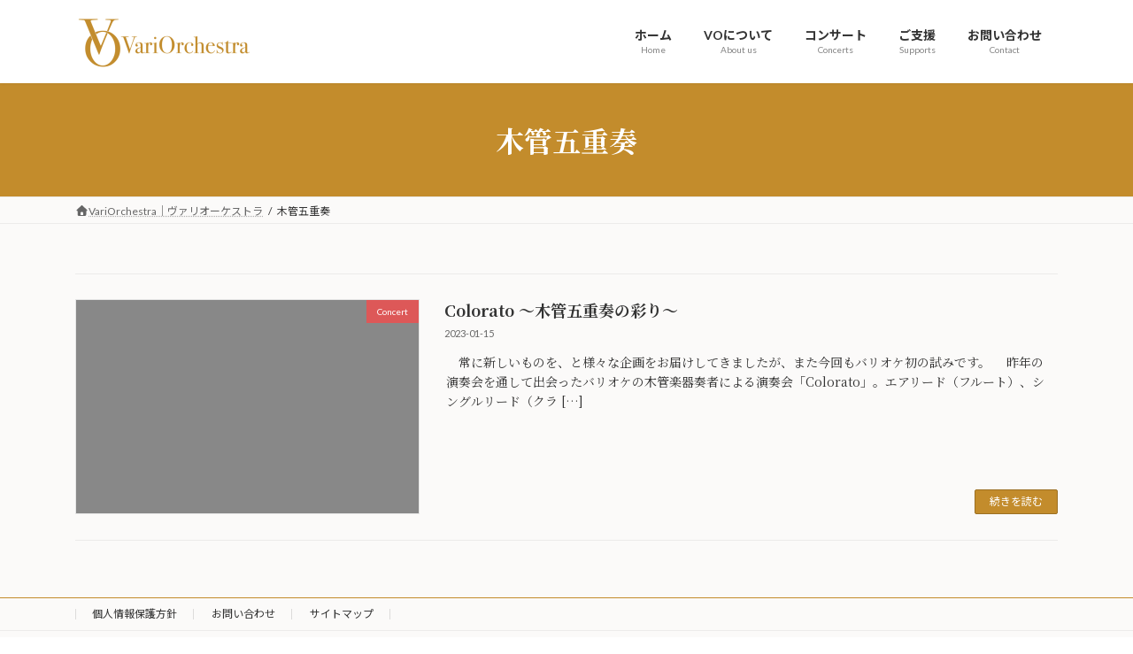

--- FILE ---
content_type: text/html; charset=UTF-8
request_url: https://variorchestra.com/archives/tag/%E6%9C%A8%E7%AE%A1%E4%BA%94%E9%87%8D%E5%A5%8F
body_size: 16036
content:
<!DOCTYPE html>
<html dir="ltr" lang="ja" prefix="og: https://ogp.me/ns#">
<head>
<meta charset="utf-8">
<meta http-equiv="X-UA-Compatible" content="IE=edge">
<meta name="viewport" content="width=device-width, initial-scale=1">
<!-- Google tag (gtag.js) --><script async src="https://www.googletagmanager.com/gtag/js?id=G-Z63E6PC47F"></script><script>window.dataLayer = window.dataLayer || [];function gtag(){dataLayer.push(arguments);}gtag('js', new Date());gtag('config', 'G-Z63E6PC47F');</script>
<title>木管五重奏 - VariOrchestra｜ヴァリオーケストラ</title>

		<!-- All in One SEO 4.9.3 - aioseo.com -->
	<meta name="robots" content="max-image-preview:large" />
	<link rel="canonical" href="https://variorchestra.com/archives/tag/%e6%9c%a8%e7%ae%a1%e4%ba%94%e9%87%8d%e5%a5%8f" />
	<meta name="generator" content="All in One SEO (AIOSEO) 4.9.3" />

		<script async src="https://pagead2.googlesyndication.com/pagead/js/adsbygoogle.js?client=ca-pub-2806555762631666"
     crossorigin="anonymous"></script>
		<script type="application/ld+json" class="aioseo-schema">
			{"@context":"https:\/\/schema.org","@graph":[{"@type":"BreadcrumbList","@id":"https:\/\/variorchestra.com\/archives\/tag\/%E6%9C%A8%E7%AE%A1%E4%BA%94%E9%87%8D%E5%A5%8F#breadcrumblist","itemListElement":[{"@type":"ListItem","@id":"https:\/\/variorchestra.com#listItem","position":1,"name":"\u5bb6","item":"https:\/\/variorchestra.com","nextItem":{"@type":"ListItem","@id":"https:\/\/variorchestra.com\/archives\/tag\/%e6%9c%a8%e7%ae%a1%e4%ba%94%e9%87%8d%e5%a5%8f#listItem","name":"\u6728\u7ba1\u4e94\u91cd\u594f"}},{"@type":"ListItem","@id":"https:\/\/variorchestra.com\/archives\/tag\/%e6%9c%a8%e7%ae%a1%e4%ba%94%e9%87%8d%e5%a5%8f#listItem","position":2,"name":"\u6728\u7ba1\u4e94\u91cd\u594f","previousItem":{"@type":"ListItem","@id":"https:\/\/variorchestra.com#listItem","name":"\u5bb6"}}]},{"@type":"CollectionPage","@id":"https:\/\/variorchestra.com\/archives\/tag\/%E6%9C%A8%E7%AE%A1%E4%BA%94%E9%87%8D%E5%A5%8F#collectionpage","url":"https:\/\/variorchestra.com\/archives\/tag\/%E6%9C%A8%E7%AE%A1%E4%BA%94%E9%87%8D%E5%A5%8F","name":"\u6728\u7ba1\u4e94\u91cd\u594f - VariOrchestra\uff5c\u30f4\u30a1\u30ea\u30aa\u30fc\u30b1\u30b9\u30c8\u30e9","inLanguage":"ja","isPartOf":{"@id":"https:\/\/variorchestra.com\/#website"},"breadcrumb":{"@id":"https:\/\/variorchestra.com\/archives\/tag\/%E6%9C%A8%E7%AE%A1%E4%BA%94%E9%87%8D%E5%A5%8F#breadcrumblist"}},{"@type":"Organization","@id":"https:\/\/variorchestra.com\/#organization","name":"VariOrchestra","url":"https:\/\/variorchestra.com\/","telephone":"+819061715203","logo":{"@type":"ImageObject","url":"https:\/\/variorchestra.com\/wp-content\/uploads\/2023\/09\/cropped-5391fb80c4f6968503e86d3b8960d918.jpg","@id":"https:\/\/variorchestra.com\/archives\/tag\/%E6%9C%A8%E7%AE%A1%E4%BA%94%E9%87%8D%E5%A5%8F\/#organizationLogo","width":512,"height":512},"image":{"@id":"https:\/\/variorchestra.com\/archives\/tag\/%E6%9C%A8%E7%AE%A1%E4%BA%94%E9%87%8D%E5%A5%8F\/#organizationLogo"},"sameAs":["https:\/\/www.facebook.com\/VariOrchestra\/","https:\/\/twitter.com\/VariOrchestra","https:\/\/www.instagram.com\/variorchestra\/","https:\/\/www.youtube.com\/@variorchestra5619"]},{"@type":"WebSite","@id":"https:\/\/variorchestra.com\/#website","url":"https:\/\/variorchestra.com\/","name":"VariOrchestra\/\u30d0\u30ea\u30aa\u30b1 \u516c\u5f0f\u30b5\u30a4\u30c8","inLanguage":"ja","publisher":{"@id":"https:\/\/variorchestra.com\/#organization"}}]}
		</script>
		<!-- All in One SEO -->

<link rel='dns-prefetch' href='//webfonts.xserver.jp' />
<link rel="alternate" type="application/rss+xml" title="VariOrchestra｜ヴァリオーケストラ &raquo; フィード" href="https://variorchestra.com/feed" />
<link rel="alternate" type="application/rss+xml" title="VariOrchestra｜ヴァリオーケストラ &raquo; コメントフィード" href="https://variorchestra.com/comments/feed" />
<link rel="alternate" type="application/rss+xml" title="VariOrchestra｜ヴァリオーケストラ &raquo; 木管五重奏 タグのフィード" href="https://variorchestra.com/archives/tag/%e6%9c%a8%e7%ae%a1%e4%ba%94%e9%87%8d%e5%a5%8f/feed" />
<meta name="description" content="木管五重奏 について VariOrchestra｜ヴァリオーケストラ " />		<!-- This site uses the Google Analytics by MonsterInsights plugin v9.11.1 - Using Analytics tracking - https://www.monsterinsights.com/ -->
							<script src="//www.googletagmanager.com/gtag/js?id=G-5HRZH61XB4"  data-cfasync="false" data-wpfc-render="false" type="text/javascript" async></script>
			<script data-cfasync="false" data-wpfc-render="false" type="text/javascript">
				var mi_version = '9.11.1';
				var mi_track_user = true;
				var mi_no_track_reason = '';
								var MonsterInsightsDefaultLocations = {"page_location":"https:\/\/variorchestra.com\/archives\/tag\/%E6%9C%A8%E7%AE%A1%E4%BA%94%E9%87%8D%E5%A5%8F\/"};
								if ( typeof MonsterInsightsPrivacyGuardFilter === 'function' ) {
					var MonsterInsightsLocations = (typeof MonsterInsightsExcludeQuery === 'object') ? MonsterInsightsPrivacyGuardFilter( MonsterInsightsExcludeQuery ) : MonsterInsightsPrivacyGuardFilter( MonsterInsightsDefaultLocations );
				} else {
					var MonsterInsightsLocations = (typeof MonsterInsightsExcludeQuery === 'object') ? MonsterInsightsExcludeQuery : MonsterInsightsDefaultLocations;
				}

								var disableStrs = [
										'ga-disable-G-5HRZH61XB4',
									];

				/* Function to detect opted out users */
				function __gtagTrackerIsOptedOut() {
					for (var index = 0; index < disableStrs.length; index++) {
						if (document.cookie.indexOf(disableStrs[index] + '=true') > -1) {
							return true;
						}
					}

					return false;
				}

				/* Disable tracking if the opt-out cookie exists. */
				if (__gtagTrackerIsOptedOut()) {
					for (var index = 0; index < disableStrs.length; index++) {
						window[disableStrs[index]] = true;
					}
				}

				/* Opt-out function */
				function __gtagTrackerOptout() {
					for (var index = 0; index < disableStrs.length; index++) {
						document.cookie = disableStrs[index] + '=true; expires=Thu, 31 Dec 2099 23:59:59 UTC; path=/';
						window[disableStrs[index]] = true;
					}
				}

				if ('undefined' === typeof gaOptout) {
					function gaOptout() {
						__gtagTrackerOptout();
					}
				}
								window.dataLayer = window.dataLayer || [];

				window.MonsterInsightsDualTracker = {
					helpers: {},
					trackers: {},
				};
				if (mi_track_user) {
					function __gtagDataLayer() {
						dataLayer.push(arguments);
					}

					function __gtagTracker(type, name, parameters) {
						if (!parameters) {
							parameters = {};
						}

						if (parameters.send_to) {
							__gtagDataLayer.apply(null, arguments);
							return;
						}

						if (type === 'event') {
														parameters.send_to = monsterinsights_frontend.v4_id;
							var hookName = name;
							if (typeof parameters['event_category'] !== 'undefined') {
								hookName = parameters['event_category'] + ':' + name;
							}

							if (typeof MonsterInsightsDualTracker.trackers[hookName] !== 'undefined') {
								MonsterInsightsDualTracker.trackers[hookName](parameters);
							} else {
								__gtagDataLayer('event', name, parameters);
							}
							
						} else {
							__gtagDataLayer.apply(null, arguments);
						}
					}

					__gtagTracker('js', new Date());
					__gtagTracker('set', {
						'developer_id.dZGIzZG': true,
											});
					if ( MonsterInsightsLocations.page_location ) {
						__gtagTracker('set', MonsterInsightsLocations);
					}
										__gtagTracker('config', 'G-5HRZH61XB4', {"forceSSL":"true","link_attribution":"true"} );
										window.gtag = __gtagTracker;										(function () {
						/* https://developers.google.com/analytics/devguides/collection/analyticsjs/ */
						/* ga and __gaTracker compatibility shim. */
						var noopfn = function () {
							return null;
						};
						var newtracker = function () {
							return new Tracker();
						};
						var Tracker = function () {
							return null;
						};
						var p = Tracker.prototype;
						p.get = noopfn;
						p.set = noopfn;
						p.send = function () {
							var args = Array.prototype.slice.call(arguments);
							args.unshift('send');
							__gaTracker.apply(null, args);
						};
						var __gaTracker = function () {
							var len = arguments.length;
							if (len === 0) {
								return;
							}
							var f = arguments[len - 1];
							if (typeof f !== 'object' || f === null || typeof f.hitCallback !== 'function') {
								if ('send' === arguments[0]) {
									var hitConverted, hitObject = false, action;
									if ('event' === arguments[1]) {
										if ('undefined' !== typeof arguments[3]) {
											hitObject = {
												'eventAction': arguments[3],
												'eventCategory': arguments[2],
												'eventLabel': arguments[4],
												'value': arguments[5] ? arguments[5] : 1,
											}
										}
									}
									if ('pageview' === arguments[1]) {
										if ('undefined' !== typeof arguments[2]) {
											hitObject = {
												'eventAction': 'page_view',
												'page_path': arguments[2],
											}
										}
									}
									if (typeof arguments[2] === 'object') {
										hitObject = arguments[2];
									}
									if (typeof arguments[5] === 'object') {
										Object.assign(hitObject, arguments[5]);
									}
									if ('undefined' !== typeof arguments[1].hitType) {
										hitObject = arguments[1];
										if ('pageview' === hitObject.hitType) {
											hitObject.eventAction = 'page_view';
										}
									}
									if (hitObject) {
										action = 'timing' === arguments[1].hitType ? 'timing_complete' : hitObject.eventAction;
										hitConverted = mapArgs(hitObject);
										__gtagTracker('event', action, hitConverted);
									}
								}
								return;
							}

							function mapArgs(args) {
								var arg, hit = {};
								var gaMap = {
									'eventCategory': 'event_category',
									'eventAction': 'event_action',
									'eventLabel': 'event_label',
									'eventValue': 'event_value',
									'nonInteraction': 'non_interaction',
									'timingCategory': 'event_category',
									'timingVar': 'name',
									'timingValue': 'value',
									'timingLabel': 'event_label',
									'page': 'page_path',
									'location': 'page_location',
									'title': 'page_title',
									'referrer' : 'page_referrer',
								};
								for (arg in args) {
																		if (!(!args.hasOwnProperty(arg) || !gaMap.hasOwnProperty(arg))) {
										hit[gaMap[arg]] = args[arg];
									} else {
										hit[arg] = args[arg];
									}
								}
								return hit;
							}

							try {
								f.hitCallback();
							} catch (ex) {
							}
						};
						__gaTracker.create = newtracker;
						__gaTracker.getByName = newtracker;
						__gaTracker.getAll = function () {
							return [];
						};
						__gaTracker.remove = noopfn;
						__gaTracker.loaded = true;
						window['__gaTracker'] = __gaTracker;
					})();
									} else {
										console.log("");
					(function () {
						function __gtagTracker() {
							return null;
						}

						window['__gtagTracker'] = __gtagTracker;
						window['gtag'] = __gtagTracker;
					})();
									}
			</script>
							<!-- / Google Analytics by MonsterInsights -->
		<style id='wp-img-auto-sizes-contain-inline-css' type='text/css'>
img:is([sizes=auto i],[sizes^="auto," i]){contain-intrinsic-size:3000px 1500px}
/*# sourceURL=wp-img-auto-sizes-contain-inline-css */
</style>
<link rel='preload' id='vkExUnit_common_style-css-preload' href='https://variorchestra.com/wp-content/plugins/vk-all-in-one-expansion-unit/assets/css/vkExUnit_style.css?ver=9.113.0.1' as='style' onload="this.onload=null;this.rel='stylesheet'"/>
<link rel='stylesheet' id='vkExUnit_common_style-css' href='https://variorchestra.com/wp-content/plugins/vk-all-in-one-expansion-unit/assets/css/vkExUnit_style.css?ver=9.113.0.1' media='print' onload="this.media='all'; this.onload=null;">
<style id='vkExUnit_common_style-inline-css' type='text/css'>
.grecaptcha-badge{bottom: 85px !important;}
:root {--ver_page_top_button_url:url(https://variorchestra.com/wp-content/plugins/vk-all-in-one-expansion-unit/assets/images/to-top-btn-icon.svg);}@font-face {font-weight: normal;font-style: normal;font-family: "vk_sns";src: url("https://variorchestra.com/wp-content/plugins/vk-all-in-one-expansion-unit/inc/sns/icons/fonts/vk_sns.eot?-bq20cj");src: url("https://variorchestra.com/wp-content/plugins/vk-all-in-one-expansion-unit/inc/sns/icons/fonts/vk_sns.eot?#iefix-bq20cj") format("embedded-opentype"),url("https://variorchestra.com/wp-content/plugins/vk-all-in-one-expansion-unit/inc/sns/icons/fonts/vk_sns.woff?-bq20cj") format("woff"),url("https://variorchestra.com/wp-content/plugins/vk-all-in-one-expansion-unit/inc/sns/icons/fonts/vk_sns.ttf?-bq20cj") format("truetype"),url("https://variorchestra.com/wp-content/plugins/vk-all-in-one-expansion-unit/inc/sns/icons/fonts/vk_sns.svg?-bq20cj#vk_sns") format("svg");}
.veu_promotion-alert__content--text {border: 1px solid rgba(0,0,0,0.125);padding: 0.5em 1em;border-radius: var(--vk-size-radius);margin-bottom: var(--vk-margin-block-bottom);font-size: 0.875rem;}/* Alert Content部分に段落タグを入れた場合に最後の段落の余白を0にする */.veu_promotion-alert__content--text p:last-of-type{margin-bottom:0;margin-top: 0;}
/*# sourceURL=vkExUnit_common_style-inline-css */
</style>
<style id='wp-block-library-inline-css' type='text/css'>
:root{--wp-block-synced-color:#7a00df;--wp-block-synced-color--rgb:122,0,223;--wp-bound-block-color:var(--wp-block-synced-color);--wp-editor-canvas-background:#ddd;--wp-admin-theme-color:#007cba;--wp-admin-theme-color--rgb:0,124,186;--wp-admin-theme-color-darker-10:#006ba1;--wp-admin-theme-color-darker-10--rgb:0,107,160.5;--wp-admin-theme-color-darker-20:#005a87;--wp-admin-theme-color-darker-20--rgb:0,90,135;--wp-admin-border-width-focus:2px}@media (min-resolution:192dpi){:root{--wp-admin-border-width-focus:1.5px}}.wp-element-button{cursor:pointer}:root .has-very-light-gray-background-color{background-color:#eee}:root .has-very-dark-gray-background-color{background-color:#313131}:root .has-very-light-gray-color{color:#eee}:root .has-very-dark-gray-color{color:#313131}:root .has-vivid-green-cyan-to-vivid-cyan-blue-gradient-background{background:linear-gradient(135deg,#00d084,#0693e3)}:root .has-purple-crush-gradient-background{background:linear-gradient(135deg,#34e2e4,#4721fb 50%,#ab1dfe)}:root .has-hazy-dawn-gradient-background{background:linear-gradient(135deg,#faaca8,#dad0ec)}:root .has-subdued-olive-gradient-background{background:linear-gradient(135deg,#fafae1,#67a671)}:root .has-atomic-cream-gradient-background{background:linear-gradient(135deg,#fdd79a,#004a59)}:root .has-nightshade-gradient-background{background:linear-gradient(135deg,#330968,#31cdcf)}:root .has-midnight-gradient-background{background:linear-gradient(135deg,#020381,#2874fc)}:root{--wp--preset--font-size--normal:16px;--wp--preset--font-size--huge:42px}.has-regular-font-size{font-size:1em}.has-larger-font-size{font-size:2.625em}.has-normal-font-size{font-size:var(--wp--preset--font-size--normal)}.has-huge-font-size{font-size:var(--wp--preset--font-size--huge)}.has-text-align-center{text-align:center}.has-text-align-left{text-align:left}.has-text-align-right{text-align:right}.has-fit-text{white-space:nowrap!important}#end-resizable-editor-section{display:none}.aligncenter{clear:both}.items-justified-left{justify-content:flex-start}.items-justified-center{justify-content:center}.items-justified-right{justify-content:flex-end}.items-justified-space-between{justify-content:space-between}.screen-reader-text{border:0;clip-path:inset(50%);height:1px;margin:-1px;overflow:hidden;padding:0;position:absolute;width:1px;word-wrap:normal!important}.screen-reader-text:focus{background-color:#ddd;clip-path:none;color:#444;display:block;font-size:1em;height:auto;left:5px;line-height:normal;padding:15px 23px 14px;text-decoration:none;top:5px;width:auto;z-index:100000}html :where(.has-border-color){border-style:solid}html :where([style*=border-top-color]){border-top-style:solid}html :where([style*=border-right-color]){border-right-style:solid}html :where([style*=border-bottom-color]){border-bottom-style:solid}html :where([style*=border-left-color]){border-left-style:solid}html :where([style*=border-width]){border-style:solid}html :where([style*=border-top-width]){border-top-style:solid}html :where([style*=border-right-width]){border-right-style:solid}html :where([style*=border-bottom-width]){border-bottom-style:solid}html :where([style*=border-left-width]){border-left-style:solid}html :where(img[class*=wp-image-]){height:auto;max-width:100%}:where(figure){margin:0 0 1em}html :where(.is-position-sticky){--wp-admin--admin-bar--position-offset:var(--wp-admin--admin-bar--height,0px)}@media screen and (max-width:600px){html :where(.is-position-sticky){--wp-admin--admin-bar--position-offset:0px}}
.vk-cols--reverse{flex-direction:row-reverse}.vk-cols--hasbtn{margin-bottom:0}.vk-cols--hasbtn>.row>.vk_gridColumn_item,.vk-cols--hasbtn>.wp-block-column{position:relative;padding-bottom:3em}.vk-cols--hasbtn>.row>.vk_gridColumn_item>.wp-block-buttons,.vk-cols--hasbtn>.row>.vk_gridColumn_item>.vk_button,.vk-cols--hasbtn>.wp-block-column>.wp-block-buttons,.vk-cols--hasbtn>.wp-block-column>.vk_button{position:absolute;bottom:0;width:100%}.vk-cols--fit.wp-block-columns{gap:0}.vk-cols--fit.wp-block-columns,.vk-cols--fit.wp-block-columns:not(.is-not-stacked-on-mobile){margin-top:0;margin-bottom:0;justify-content:space-between}.vk-cols--fit.wp-block-columns>.wp-block-column *:last-child,.vk-cols--fit.wp-block-columns:not(.is-not-stacked-on-mobile)>.wp-block-column *:last-child{margin-bottom:0}.vk-cols--fit.wp-block-columns>.wp-block-column>.wp-block-cover,.vk-cols--fit.wp-block-columns:not(.is-not-stacked-on-mobile)>.wp-block-column>.wp-block-cover{margin-top:0}.vk-cols--fit.wp-block-columns.has-background,.vk-cols--fit.wp-block-columns:not(.is-not-stacked-on-mobile).has-background{padding:0}@media(max-width: 599px){.vk-cols--fit.wp-block-columns:not(.has-background)>.wp-block-column:not(.has-background),.vk-cols--fit.wp-block-columns:not(.is-not-stacked-on-mobile):not(.has-background)>.wp-block-column:not(.has-background){padding-left:0 !important;padding-right:0 !important}}@media(min-width: 782px){.vk-cols--fit.wp-block-columns .block-editor-block-list__block.wp-block-column:not(:first-child),.vk-cols--fit.wp-block-columns>.wp-block-column:not(:first-child),.vk-cols--fit.wp-block-columns:not(.is-not-stacked-on-mobile) .block-editor-block-list__block.wp-block-column:not(:first-child),.vk-cols--fit.wp-block-columns:not(.is-not-stacked-on-mobile)>.wp-block-column:not(:first-child){margin-left:0}}@media(min-width: 600px)and (max-width: 781px){.vk-cols--fit.wp-block-columns .wp-block-column:nth-child(2n),.vk-cols--fit.wp-block-columns:not(.is-not-stacked-on-mobile) .wp-block-column:nth-child(2n){margin-left:0}.vk-cols--fit.wp-block-columns .wp-block-column:not(:only-child),.vk-cols--fit.wp-block-columns:not(.is-not-stacked-on-mobile) .wp-block-column:not(:only-child){flex-basis:50% !important}}.vk-cols--fit--gap1.wp-block-columns{gap:1px}@media(min-width: 600px)and (max-width: 781px){.vk-cols--fit--gap1.wp-block-columns .wp-block-column:not(:only-child){flex-basis:calc(50% - 1px) !important}}.vk-cols--fit.vk-cols--grid>.block-editor-block-list__block,.vk-cols--fit.vk-cols--grid>.wp-block-column,.vk-cols--fit.vk-cols--grid:not(.is-not-stacked-on-mobile)>.block-editor-block-list__block,.vk-cols--fit.vk-cols--grid:not(.is-not-stacked-on-mobile)>.wp-block-column{flex-basis:50%;box-sizing:border-box}@media(max-width: 599px){.vk-cols--fit.vk-cols--grid.vk-cols--grid--alignfull>.wp-block-column:nth-child(2)>.wp-block-cover,.vk-cols--fit.vk-cols--grid.vk-cols--grid--alignfull>.wp-block-column:nth-child(2)>.vk_outer,.vk-cols--fit.vk-cols--grid:not(.is-not-stacked-on-mobile).vk-cols--grid--alignfull>.wp-block-column:nth-child(2)>.wp-block-cover,.vk-cols--fit.vk-cols--grid:not(.is-not-stacked-on-mobile).vk-cols--grid--alignfull>.wp-block-column:nth-child(2)>.vk_outer{width:100vw;margin-right:calc((100% - 100vw)/2);margin-left:calc((100% - 100vw)/2)}}@media(min-width: 600px){.vk-cols--fit.vk-cols--grid.vk-cols--grid--alignfull>.wp-block-column:nth-child(2)>.wp-block-cover,.vk-cols--fit.vk-cols--grid.vk-cols--grid--alignfull>.wp-block-column:nth-child(2)>.vk_outer,.vk-cols--fit.vk-cols--grid:not(.is-not-stacked-on-mobile).vk-cols--grid--alignfull>.wp-block-column:nth-child(2)>.wp-block-cover,.vk-cols--fit.vk-cols--grid:not(.is-not-stacked-on-mobile).vk-cols--grid--alignfull>.wp-block-column:nth-child(2)>.vk_outer{margin-right:calc(100% - 50vw);width:50vw}}@media(min-width: 600px){.vk-cols--fit.vk-cols--grid.vk-cols--grid--alignfull.vk-cols--reverse>.wp-block-column,.vk-cols--fit.vk-cols--grid:not(.is-not-stacked-on-mobile).vk-cols--grid--alignfull.vk-cols--reverse>.wp-block-column{margin-left:0;margin-right:0}.vk-cols--fit.vk-cols--grid.vk-cols--grid--alignfull.vk-cols--reverse>.wp-block-column:nth-child(2)>.wp-block-cover,.vk-cols--fit.vk-cols--grid.vk-cols--grid--alignfull.vk-cols--reverse>.wp-block-column:nth-child(2)>.vk_outer,.vk-cols--fit.vk-cols--grid:not(.is-not-stacked-on-mobile).vk-cols--grid--alignfull.vk-cols--reverse>.wp-block-column:nth-child(2)>.wp-block-cover,.vk-cols--fit.vk-cols--grid:not(.is-not-stacked-on-mobile).vk-cols--grid--alignfull.vk-cols--reverse>.wp-block-column:nth-child(2)>.vk_outer{margin-left:calc(100% - 50vw)}}.vk-cols--menu h2,.vk-cols--menu h3,.vk-cols--menu h4,.vk-cols--menu h5{margin-bottom:.2em;text-shadow:#000 0 0 10px}.vk-cols--menu h2:first-child,.vk-cols--menu h3:first-child,.vk-cols--menu h4:first-child,.vk-cols--menu h5:first-child{margin-top:0}.vk-cols--menu p{margin-bottom:1rem;text-shadow:#000 0 0 10px}.vk-cols--menu .wp-block-cover__inner-container:last-child{margin-bottom:0}.vk-cols--fitbnrs .wp-block-column .wp-block-cover:hover img{filter:unset}.vk-cols--fitbnrs .wp-block-column .wp-block-cover:hover{background-color:unset}.vk-cols--fitbnrs .wp-block-column .wp-block-cover:hover .wp-block-cover__image-background{filter:unset !important}.vk-cols--fitbnrs .wp-block-cover .wp-block-cover__inner-container{position:absolute;height:100%;width:100%}.vk-cols--fitbnrs .vk_button{height:100%;margin:0}.vk-cols--fitbnrs .vk_button .vk_button_btn,.vk-cols--fitbnrs .vk_button .btn{height:100%;width:100%;border:none;box-shadow:none;background-color:unset !important;transition:unset}.vk-cols--fitbnrs .vk_button .vk_button_btn:hover,.vk-cols--fitbnrs .vk_button .btn:hover{transition:unset}.vk-cols--fitbnrs .vk_button .vk_button_btn:after,.vk-cols--fitbnrs .vk_button .btn:after{border:none}.vk-cols--fitbnrs .vk_button .vk_button_link_txt{width:100%;position:absolute;top:50%;left:50%;transform:translateY(-50%) translateX(-50%);font-size:2rem;text-shadow:#000 0 0 10px}.vk-cols--fitbnrs .vk_button .vk_button_link_subCaption{width:100%;position:absolute;top:calc(50% + 2.2em);left:50%;transform:translateY(-50%) translateX(-50%);text-shadow:#000 0 0 10px}@media(min-width: 992px){.vk-cols--media.wp-block-columns{gap:3rem}}.vk-fit-map figure{margin-bottom:0}.vk-fit-map iframe{position:relative;margin-bottom:0;display:block;max-height:400px;width:100vw}.vk-fit-map:is(.alignfull,.alignwide) div{max-width:100%}.vk-table--th--width25 :where(tr>*:first-child){width:25%}.vk-table--th--width30 :where(tr>*:first-child){width:30%}.vk-table--th--width35 :where(tr>*:first-child){width:35%}.vk-table--th--width40 :where(tr>*:first-child){width:40%}.vk-table--th--bg-bright :where(tr>*:first-child){background-color:var(--wp--preset--color--bg-secondary, rgba(0, 0, 0, 0.05))}@media(max-width: 599px){.vk-table--mobile-block :is(th,td){width:100%;display:block}.vk-table--mobile-block.wp-block-table table :is(th,td){border-top:none}}.vk-table--width--th25 :where(tr>*:first-child){width:25%}.vk-table--width--th30 :where(tr>*:first-child){width:30%}.vk-table--width--th35 :where(tr>*:first-child){width:35%}.vk-table--width--th40 :where(tr>*:first-child){width:40%}.no-margin{margin:0}@media(max-width: 599px){.wp-block-image.vk-aligncenter--mobile>.alignright{float:none;margin-left:auto;margin-right:auto}.vk-no-padding-horizontal--mobile{padding-left:0 !important;padding-right:0 !important}}
/* VK Color Palettes */:root{ --wp--preset--color--vk-color-primary:#c38c2c}/* --vk-color-primary is deprecated. */:root{ --vk-color-primary: var(--wp--preset--color--vk-color-primary);}:root{ --wp--preset--color--vk-color-primary-dark:#9c7023}/* --vk-color-primary-dark is deprecated. */:root{ --vk-color-primary-dark: var(--wp--preset--color--vk-color-primary-dark);}:root{ --wp--preset--color--vk-color-primary-vivid:#d79a30}/* --vk-color-primary-vivid is deprecated. */:root{ --vk-color-primary-vivid: var(--wp--preset--color--vk-color-primary-vivid);}

/*# sourceURL=wp-block-library-inline-css */
</style><style id='wp-block-paragraph-inline-css' type='text/css'>
.is-small-text{font-size:.875em}.is-regular-text{font-size:1em}.is-large-text{font-size:2.25em}.is-larger-text{font-size:3em}.has-drop-cap:not(:focus):first-letter{float:left;font-size:8.4em;font-style:normal;font-weight:100;line-height:.68;margin:.05em .1em 0 0;text-transform:uppercase}body.rtl .has-drop-cap:not(:focus):first-letter{float:none;margin-left:.1em}p.has-drop-cap.has-background{overflow:hidden}:root :where(p.has-background){padding:1.25em 2.375em}:where(p.has-text-color:not(.has-link-color)) a{color:inherit}p.has-text-align-left[style*="writing-mode:vertical-lr"],p.has-text-align-right[style*="writing-mode:vertical-rl"]{rotate:180deg}
/*# sourceURL=https://variorchestra.com/wp-includes/blocks/paragraph/style.min.css */
</style>
<style id='global-styles-inline-css' type='text/css'>
:root{--wp--preset--aspect-ratio--square: 1;--wp--preset--aspect-ratio--4-3: 4/3;--wp--preset--aspect-ratio--3-4: 3/4;--wp--preset--aspect-ratio--3-2: 3/2;--wp--preset--aspect-ratio--2-3: 2/3;--wp--preset--aspect-ratio--16-9: 16/9;--wp--preset--aspect-ratio--9-16: 9/16;--wp--preset--color--black: #000000;--wp--preset--color--cyan-bluish-gray: #abb8c3;--wp--preset--color--white: #ffffff;--wp--preset--color--pale-pink: #f78da7;--wp--preset--color--vivid-red: #cf2e2e;--wp--preset--color--luminous-vivid-orange: #ff6900;--wp--preset--color--luminous-vivid-amber: #fcb900;--wp--preset--color--light-green-cyan: #7bdcb5;--wp--preset--color--vivid-green-cyan: #00d084;--wp--preset--color--pale-cyan-blue: #8ed1fc;--wp--preset--color--vivid-cyan-blue: #0693e3;--wp--preset--color--vivid-purple: #9b51e0;--wp--preset--color--vk-color-primary: #c38c2c;--wp--preset--color--vk-color-primary-dark: #9c7023;--wp--preset--color--vk-color-primary-vivid: #d79a30;--wp--preset--gradient--vivid-cyan-blue-to-vivid-purple: linear-gradient(135deg,rgb(6,147,227) 0%,rgb(155,81,224) 100%);--wp--preset--gradient--light-green-cyan-to-vivid-green-cyan: linear-gradient(135deg,rgb(122,220,180) 0%,rgb(0,208,130) 100%);--wp--preset--gradient--luminous-vivid-amber-to-luminous-vivid-orange: linear-gradient(135deg,rgb(252,185,0) 0%,rgb(255,105,0) 100%);--wp--preset--gradient--luminous-vivid-orange-to-vivid-red: linear-gradient(135deg,rgb(255,105,0) 0%,rgb(207,46,46) 100%);--wp--preset--gradient--very-light-gray-to-cyan-bluish-gray: linear-gradient(135deg,rgb(238,238,238) 0%,rgb(169,184,195) 100%);--wp--preset--gradient--cool-to-warm-spectrum: linear-gradient(135deg,rgb(74,234,220) 0%,rgb(151,120,209) 20%,rgb(207,42,186) 40%,rgb(238,44,130) 60%,rgb(251,105,98) 80%,rgb(254,248,76) 100%);--wp--preset--gradient--blush-light-purple: linear-gradient(135deg,rgb(255,206,236) 0%,rgb(152,150,240) 100%);--wp--preset--gradient--blush-bordeaux: linear-gradient(135deg,rgb(254,205,165) 0%,rgb(254,45,45) 50%,rgb(107,0,62) 100%);--wp--preset--gradient--luminous-dusk: linear-gradient(135deg,rgb(255,203,112) 0%,rgb(199,81,192) 50%,rgb(65,88,208) 100%);--wp--preset--gradient--pale-ocean: linear-gradient(135deg,rgb(255,245,203) 0%,rgb(182,227,212) 50%,rgb(51,167,181) 100%);--wp--preset--gradient--electric-grass: linear-gradient(135deg,rgb(202,248,128) 0%,rgb(113,206,126) 100%);--wp--preset--gradient--midnight: linear-gradient(135deg,rgb(2,3,129) 0%,rgb(40,116,252) 100%);--wp--preset--gradient--vivid-green-cyan-to-vivid-cyan-blue: linear-gradient(135deg,rgba(0,208,132,1) 0%,rgba(6,147,227,1) 100%);--wp--preset--font-size--small: 0.875rem;--wp--preset--font-size--medium: 20px;--wp--preset--font-size--large: 1.5rem;--wp--preset--font-size--x-large: 42px;--wp--preset--font-size--regular: 1rem;--wp--preset--font-size--huge: 2.25rem;--wp--preset--spacing--20: 0.44rem;--wp--preset--spacing--30: var(--vk-margin-xs, 0.75rem);--wp--preset--spacing--40: var(--vk-margin-sm, 1.5rem);--wp--preset--spacing--50: var(--vk-margin-md, 2.4rem);--wp--preset--spacing--60: var(--vk-margin-lg, 4rem);--wp--preset--spacing--70: var(--vk-margin-xl, 6rem);--wp--preset--spacing--80: 5.06rem;--wp--preset--shadow--natural: 6px 6px 9px rgba(0, 0, 0, 0.2);--wp--preset--shadow--deep: 12px 12px 50px rgba(0, 0, 0, 0.4);--wp--preset--shadow--sharp: 6px 6px 0px rgba(0, 0, 0, 0.2);--wp--preset--shadow--outlined: 6px 6px 0px -3px rgb(255, 255, 255), 6px 6px rgb(0, 0, 0);--wp--preset--shadow--crisp: 6px 6px 0px rgb(0, 0, 0);}:root { --wp--style--global--content-size: calc( var(--vk-width-container) - var(--vk-width-container-padding) * 2 );--wp--style--global--wide-size: calc( var(--vk-width-container) - var(--vk-width-container-padding) * 2 + ( 100vw - ( var(--vk-width-container) - var(--vk-width-container-padding) * 2 ) ) / 2 ); }:where(body) { margin: 0; }.wp-site-blocks > .alignleft { float: left; margin-right: 2em; }.wp-site-blocks > .alignright { float: right; margin-left: 2em; }.wp-site-blocks > .aligncenter { justify-content: center; margin-left: auto; margin-right: auto; }:where(.wp-site-blocks) > * { margin-block-start: 24px; margin-block-end: 0; }:where(.wp-site-blocks) > :first-child { margin-block-start: 0; }:where(.wp-site-blocks) > :last-child { margin-block-end: 0; }:root { --wp--style--block-gap: 24px; }:root :where(.is-layout-flow) > :first-child{margin-block-start: 0;}:root :where(.is-layout-flow) > :last-child{margin-block-end: 0;}:root :where(.is-layout-flow) > *{margin-block-start: 24px;margin-block-end: 0;}:root :where(.is-layout-constrained) > :first-child{margin-block-start: 0;}:root :where(.is-layout-constrained) > :last-child{margin-block-end: 0;}:root :where(.is-layout-constrained) > *{margin-block-start: 24px;margin-block-end: 0;}:root :where(.is-layout-flex){gap: 24px;}:root :where(.is-layout-grid){gap: 24px;}.is-layout-flow > .alignleft{float: left;margin-inline-start: 0;margin-inline-end: 2em;}.is-layout-flow > .alignright{float: right;margin-inline-start: 2em;margin-inline-end: 0;}.is-layout-flow > .aligncenter{margin-left: auto !important;margin-right: auto !important;}.is-layout-constrained > .alignleft{float: left;margin-inline-start: 0;margin-inline-end: 2em;}.is-layout-constrained > .alignright{float: right;margin-inline-start: 2em;margin-inline-end: 0;}.is-layout-constrained > .aligncenter{margin-left: auto !important;margin-right: auto !important;}.is-layout-constrained > :where(:not(.alignleft):not(.alignright):not(.alignfull)){max-width: var(--wp--style--global--content-size);margin-left: auto !important;margin-right: auto !important;}.is-layout-constrained > .alignwide{max-width: var(--wp--style--global--wide-size);}body .is-layout-flex{display: flex;}.is-layout-flex{flex-wrap: wrap;align-items: center;}.is-layout-flex > :is(*, div){margin: 0;}body .is-layout-grid{display: grid;}.is-layout-grid > :is(*, div){margin: 0;}body{padding-top: 0px;padding-right: 0px;padding-bottom: 0px;padding-left: 0px;}a:where(:not(.wp-element-button)){text-decoration: underline;}:root :where(.wp-element-button, .wp-block-button__link){background-color: #32373c;border-width: 0;color: #fff;font-family: inherit;font-size: inherit;font-style: inherit;font-weight: inherit;letter-spacing: inherit;line-height: inherit;padding-top: calc(0.667em + 2px);padding-right: calc(1.333em + 2px);padding-bottom: calc(0.667em + 2px);padding-left: calc(1.333em + 2px);text-decoration: none;text-transform: inherit;}.has-black-color{color: var(--wp--preset--color--black) !important;}.has-cyan-bluish-gray-color{color: var(--wp--preset--color--cyan-bluish-gray) !important;}.has-white-color{color: var(--wp--preset--color--white) !important;}.has-pale-pink-color{color: var(--wp--preset--color--pale-pink) !important;}.has-vivid-red-color{color: var(--wp--preset--color--vivid-red) !important;}.has-luminous-vivid-orange-color{color: var(--wp--preset--color--luminous-vivid-orange) !important;}.has-luminous-vivid-amber-color{color: var(--wp--preset--color--luminous-vivid-amber) !important;}.has-light-green-cyan-color{color: var(--wp--preset--color--light-green-cyan) !important;}.has-vivid-green-cyan-color{color: var(--wp--preset--color--vivid-green-cyan) !important;}.has-pale-cyan-blue-color{color: var(--wp--preset--color--pale-cyan-blue) !important;}.has-vivid-cyan-blue-color{color: var(--wp--preset--color--vivid-cyan-blue) !important;}.has-vivid-purple-color{color: var(--wp--preset--color--vivid-purple) !important;}.has-vk-color-primary-color{color: var(--wp--preset--color--vk-color-primary) !important;}.has-vk-color-primary-dark-color{color: var(--wp--preset--color--vk-color-primary-dark) !important;}.has-vk-color-primary-vivid-color{color: var(--wp--preset--color--vk-color-primary-vivid) !important;}.has-black-background-color{background-color: var(--wp--preset--color--black) !important;}.has-cyan-bluish-gray-background-color{background-color: var(--wp--preset--color--cyan-bluish-gray) !important;}.has-white-background-color{background-color: var(--wp--preset--color--white) !important;}.has-pale-pink-background-color{background-color: var(--wp--preset--color--pale-pink) !important;}.has-vivid-red-background-color{background-color: var(--wp--preset--color--vivid-red) !important;}.has-luminous-vivid-orange-background-color{background-color: var(--wp--preset--color--luminous-vivid-orange) !important;}.has-luminous-vivid-amber-background-color{background-color: var(--wp--preset--color--luminous-vivid-amber) !important;}.has-light-green-cyan-background-color{background-color: var(--wp--preset--color--light-green-cyan) !important;}.has-vivid-green-cyan-background-color{background-color: var(--wp--preset--color--vivid-green-cyan) !important;}.has-pale-cyan-blue-background-color{background-color: var(--wp--preset--color--pale-cyan-blue) !important;}.has-vivid-cyan-blue-background-color{background-color: var(--wp--preset--color--vivid-cyan-blue) !important;}.has-vivid-purple-background-color{background-color: var(--wp--preset--color--vivid-purple) !important;}.has-vk-color-primary-background-color{background-color: var(--wp--preset--color--vk-color-primary) !important;}.has-vk-color-primary-dark-background-color{background-color: var(--wp--preset--color--vk-color-primary-dark) !important;}.has-vk-color-primary-vivid-background-color{background-color: var(--wp--preset--color--vk-color-primary-vivid) !important;}.has-black-border-color{border-color: var(--wp--preset--color--black) !important;}.has-cyan-bluish-gray-border-color{border-color: var(--wp--preset--color--cyan-bluish-gray) !important;}.has-white-border-color{border-color: var(--wp--preset--color--white) !important;}.has-pale-pink-border-color{border-color: var(--wp--preset--color--pale-pink) !important;}.has-vivid-red-border-color{border-color: var(--wp--preset--color--vivid-red) !important;}.has-luminous-vivid-orange-border-color{border-color: var(--wp--preset--color--luminous-vivid-orange) !important;}.has-luminous-vivid-amber-border-color{border-color: var(--wp--preset--color--luminous-vivid-amber) !important;}.has-light-green-cyan-border-color{border-color: var(--wp--preset--color--light-green-cyan) !important;}.has-vivid-green-cyan-border-color{border-color: var(--wp--preset--color--vivid-green-cyan) !important;}.has-pale-cyan-blue-border-color{border-color: var(--wp--preset--color--pale-cyan-blue) !important;}.has-vivid-cyan-blue-border-color{border-color: var(--wp--preset--color--vivid-cyan-blue) !important;}.has-vivid-purple-border-color{border-color: var(--wp--preset--color--vivid-purple) !important;}.has-vk-color-primary-border-color{border-color: var(--wp--preset--color--vk-color-primary) !important;}.has-vk-color-primary-dark-border-color{border-color: var(--wp--preset--color--vk-color-primary-dark) !important;}.has-vk-color-primary-vivid-border-color{border-color: var(--wp--preset--color--vk-color-primary-vivid) !important;}.has-vivid-cyan-blue-to-vivid-purple-gradient-background{background: var(--wp--preset--gradient--vivid-cyan-blue-to-vivid-purple) !important;}.has-light-green-cyan-to-vivid-green-cyan-gradient-background{background: var(--wp--preset--gradient--light-green-cyan-to-vivid-green-cyan) !important;}.has-luminous-vivid-amber-to-luminous-vivid-orange-gradient-background{background: var(--wp--preset--gradient--luminous-vivid-amber-to-luminous-vivid-orange) !important;}.has-luminous-vivid-orange-to-vivid-red-gradient-background{background: var(--wp--preset--gradient--luminous-vivid-orange-to-vivid-red) !important;}.has-very-light-gray-to-cyan-bluish-gray-gradient-background{background: var(--wp--preset--gradient--very-light-gray-to-cyan-bluish-gray) !important;}.has-cool-to-warm-spectrum-gradient-background{background: var(--wp--preset--gradient--cool-to-warm-spectrum) !important;}.has-blush-light-purple-gradient-background{background: var(--wp--preset--gradient--blush-light-purple) !important;}.has-blush-bordeaux-gradient-background{background: var(--wp--preset--gradient--blush-bordeaux) !important;}.has-luminous-dusk-gradient-background{background: var(--wp--preset--gradient--luminous-dusk) !important;}.has-pale-ocean-gradient-background{background: var(--wp--preset--gradient--pale-ocean) !important;}.has-electric-grass-gradient-background{background: var(--wp--preset--gradient--electric-grass) !important;}.has-midnight-gradient-background{background: var(--wp--preset--gradient--midnight) !important;}.has-vivid-green-cyan-to-vivid-cyan-blue-gradient-background{background: var(--wp--preset--gradient--vivid-green-cyan-to-vivid-cyan-blue) !important;}.has-small-font-size{font-size: var(--wp--preset--font-size--small) !important;}.has-medium-font-size{font-size: var(--wp--preset--font-size--medium) !important;}.has-large-font-size{font-size: var(--wp--preset--font-size--large) !important;}.has-x-large-font-size{font-size: var(--wp--preset--font-size--x-large) !important;}.has-regular-font-size{font-size: var(--wp--preset--font-size--regular) !important;}.has-huge-font-size{font-size: var(--wp--preset--font-size--huge) !important;}
/*# sourceURL=global-styles-inline-css */
</style>

<link rel='preload' id='spider-css-preload' href='https://variorchestra.com/wp-content/plugins/snow-monkey-blocks/dist/packages/spider/dist/css/spider.css?ver=1766068063' as='style' onload="this.onload=null;this.rel='stylesheet'"/>
<link rel='stylesheet' id='spider-css' href='https://variorchestra.com/wp-content/plugins/snow-monkey-blocks/dist/packages/spider/dist/css/spider.css?ver=1766068063' media='print' onload="this.media='all'; this.onload=null;">
<link rel='preload' id='snow-monkey-blocks-css-preload' href='https://variorchestra.com/wp-content/plugins/snow-monkey-blocks/dist/css/blocks.css?ver=1766068063' as='style' onload="this.onload=null;this.rel='stylesheet'"/>
<link rel='stylesheet' id='snow-monkey-blocks-css' href='https://variorchestra.com/wp-content/plugins/snow-monkey-blocks/dist/css/blocks.css?ver=1766068063' media='print' onload="this.media='all'; this.onload=null;">
<link rel='preload' id='sass-basis-css-preload' href='https://variorchestra.com/wp-content/plugins/snow-monkey-blocks/dist/css/fallback.css?ver=1766068063' as='style' onload="this.onload=null;this.rel='stylesheet'"/>
<link rel='stylesheet' id='sass-basis-css' href='https://variorchestra.com/wp-content/plugins/snow-monkey-blocks/dist/css/fallback.css?ver=1766068063' media='print' onload="this.media='all'; this.onload=null;">
<link rel='preload' id='snow-monkey-blocks/nopro-css-preload' href='https://variorchestra.com/wp-content/plugins/snow-monkey-blocks/dist/css/nopro.css?ver=1766068063' as='style' onload="this.onload=null;this.rel='stylesheet'"/>
<link rel='stylesheet' id='snow-monkey-blocks/nopro-css' href='https://variorchestra.com/wp-content/plugins/snow-monkey-blocks/dist/css/nopro.css?ver=1766068063' media='print' onload="this.media='all'; this.onload=null;">
<link rel='preload' id='snow-monkey-editor-css-preload' href='https://variorchestra.com/wp-content/plugins/snow-monkey-editor/dist/css/app.css?ver=1763719850' as='style' onload="this.onload=null;this.rel='stylesheet'"/>
<link rel='stylesheet' id='snow-monkey-editor-css' href='https://variorchestra.com/wp-content/plugins/snow-monkey-editor/dist/css/app.css?ver=1763719850' media='print' onload="this.media='all'; this.onload=null;">
<link rel='preload' id='snow-monkey-editor@front-css-preload' href='https://variorchestra.com/wp-content/plugins/snow-monkey-editor/dist/css/front.css?ver=1763719850' as='style' onload="this.onload=null;this.rel='stylesheet'"/>
<link rel='stylesheet' id='snow-monkey-editor@front-css' href='https://variorchestra.com/wp-content/plugins/snow-monkey-editor/dist/css/front.css?ver=1763719850' media='print' onload="this.media='all'; this.onload=null;">
<link rel='preload' id='snow-monkey-blocks-spider-slider-style-css-preload' href='https://variorchestra.com/wp-content/plugins/snow-monkey-blocks/dist/blocks/spider-slider/style-index.css?ver=1766068063' as='style' onload="this.onload=null;this.rel='stylesheet'"/>
<link rel='stylesheet' id='snow-monkey-blocks-spider-slider-style-css' href='https://variorchestra.com/wp-content/plugins/snow-monkey-blocks/dist/blocks/spider-slider/style-index.css?ver=1766068063' media='print' onload="this.media='all'; this.onload=null;">
<link rel='preload' id='snow-monkey-editor@view-css-preload' href='https://variorchestra.com/wp-content/plugins/snow-monkey-editor/dist/css/view.css?ver=1763719850' as='style' onload="this.onload=null;this.rel='stylesheet'"/>
<link rel='stylesheet' id='snow-monkey-editor@view-css' href='https://variorchestra.com/wp-content/plugins/snow-monkey-editor/dist/css/view.css?ver=1763719850' media='print' onload="this.media='all'; this.onload=null;">
<link rel='stylesheet' id='vk-swiper-style-css' href='https://variorchestra.com/wp-content/plugins/vk-blocks/vendor/vektor-inc/vk-swiper/src/assets/css/swiper-bundle.min.css?ver=11.0.2' type='text/css' media='all' />
<link rel='stylesheet' id='lightning-common-style-css' href='https://variorchestra.com/wp-content/themes/lightning/_g3/assets/css/style-theme-json.css?ver=15.33.1' type='text/css' media='all' />
<style id='lightning-common-style-inline-css' type='text/css'>
/* Lightning */:root {--vk-color-primary:#c38c2c;--vk-color-primary-dark:#9c7023;--vk-color-primary-vivid:#d79a30;--g_nav_main_acc_icon_open_url:url(https://variorchestra.com/wp-content/themes/lightning/_g3/inc/vk-mobile-nav/package/images/vk-menu-acc-icon-open-black.svg);--g_nav_main_acc_icon_close_url: url(https://variorchestra.com/wp-content/themes/lightning/_g3/inc/vk-mobile-nav/package/images/vk-menu-close-black.svg);--g_nav_sub_acc_icon_open_url: url(https://variorchestra.com/wp-content/themes/lightning/_g3/inc/vk-mobile-nav/package/images/vk-menu-acc-icon-open-white.svg);--g_nav_sub_acc_icon_close_url: url(https://variorchestra.com/wp-content/themes/lightning/_g3/inc/vk-mobile-nav/package/images/vk-menu-close-white.svg);}
:root{--swiper-navigation-color: #fff;}
/* vk-mobile-nav */:root {--vk-mobile-nav-menu-btn-bg-src: url("https://variorchestra.com/wp-content/themes/lightning/_g3/inc/vk-mobile-nav/package/images/vk-menu-btn-black.svg");--vk-mobile-nav-menu-btn-close-bg-src: url("https://variorchestra.com/wp-content/themes/lightning/_g3/inc/vk-mobile-nav/package/images/vk-menu-close-black.svg");--vk-menu-acc-icon-open-black-bg-src: url("https://variorchestra.com/wp-content/themes/lightning/_g3/inc/vk-mobile-nav/package/images/vk-menu-acc-icon-open-black.svg");--vk-menu-acc-icon-open-white-bg-src: url("https://variorchestra.com/wp-content/themes/lightning/_g3/inc/vk-mobile-nav/package/images/vk-menu-acc-icon-open-white.svg");--vk-menu-acc-icon-close-black-bg-src: url("https://variorchestra.com/wp-content/themes/lightning/_g3/inc/vk-mobile-nav/package/images/vk-menu-close-black.svg");--vk-menu-acc-icon-close-white-bg-src: url("https://variorchestra.com/wp-content/themes/lightning/_g3/inc/vk-mobile-nav/package/images/vk-menu-close-white.svg");}
/*# sourceURL=lightning-common-style-inline-css */
</style>
<link rel='stylesheet' id='lightning-design-style-css' href='https://variorchestra.com/wp-content/themes/lightning/_g3/design-skin/origin3/css/style.css?ver=15.33.1' type='text/css' media='all' />
<style id='lightning-design-style-inline-css' type='text/css'>
.tagcloud a:before { font-family: "Font Awesome 7 Free";content: "\f02b";font-weight: bold; }
/*# sourceURL=lightning-design-style-inline-css */
</style>
<link rel='preload' id='vk-blog-card-css-preload' href='https://variorchestra.com/wp-content/themes/lightning/_g3/inc/vk-wp-oembed-blog-card/package/css/blog-card.css?ver=6.9' as='style' onload="this.onload=null;this.rel='stylesheet'"/>
<link rel='stylesheet' id='vk-blog-card-css' href='https://variorchestra.com/wp-content/themes/lightning/_g3/inc/vk-wp-oembed-blog-card/package/css/blog-card.css?ver=6.9' media='print' onload="this.media='all'; this.onload=null;">
<link rel='preload' id='veu-cta-css-preload' href='https://variorchestra.com/wp-content/plugins/vk-all-in-one-expansion-unit/inc/call-to-action/package/assets/css/style.css?ver=9.113.0.1' as='style' onload="this.onload=null;this.rel='stylesheet'"/>
<link rel='stylesheet' id='veu-cta-css' href='https://variorchestra.com/wp-content/plugins/vk-all-in-one-expansion-unit/inc/call-to-action/package/assets/css/style.css?ver=9.113.0.1' media='print' onload="this.media='all'; this.onload=null;">
<link rel='stylesheet' id='vk-blocks-build-css-css' href='https://variorchestra.com/wp-content/plugins/vk-blocks/build/block-build.css?ver=1.115.2.1' type='text/css' media='all' />
<style id='vk-blocks-build-css-inline-css' type='text/css'>

	:root {
		--vk_image-mask-circle: url(https://variorchestra.com/wp-content/plugins/vk-blocks/inc/vk-blocks/images/circle.svg);
		--vk_image-mask-wave01: url(https://variorchestra.com/wp-content/plugins/vk-blocks/inc/vk-blocks/images/wave01.svg);
		--vk_image-mask-wave02: url(https://variorchestra.com/wp-content/plugins/vk-blocks/inc/vk-blocks/images/wave02.svg);
		--vk_image-mask-wave03: url(https://variorchestra.com/wp-content/plugins/vk-blocks/inc/vk-blocks/images/wave03.svg);
		--vk_image-mask-wave04: url(https://variorchestra.com/wp-content/plugins/vk-blocks/inc/vk-blocks/images/wave04.svg);
	}
	

	:root {

		--vk-balloon-border-width:1px;

		--vk-balloon-speech-offset:-12px;
	}
	

	:root {
		--vk_flow-arrow: url(https://variorchestra.com/wp-content/plugins/vk-blocks/inc/vk-blocks/images/arrow_bottom.svg);
	}
	
/*# sourceURL=vk-blocks-build-css-inline-css */
</style>
<link rel='preload' id='lightning-theme-style-css-preload' href='https://variorchestra.com/wp-content/themes/lightning-child/style.css?ver=15.33.1' as='style' onload="this.onload=null;this.rel='stylesheet'"/>
<link rel='stylesheet' id='lightning-theme-style-css' href='https://variorchestra.com/wp-content/themes/lightning-child/style.css?ver=15.33.1' media='print' onload="this.media='all'; this.onload=null;">
<link rel='preload' id='vk-font-awesome-css-preload' href='https://variorchestra.com/wp-content/themes/lightning/vendor/vektor-inc/font-awesome-versions/src/font-awesome/css/all.min.css?ver=7.1.0' as='style' onload="this.onload=null;this.rel='stylesheet'"/>
<link rel='stylesheet' id='vk-font-awesome-css' href='https://variorchestra.com/wp-content/themes/lightning/vendor/vektor-inc/font-awesome-versions/src/font-awesome/css/all.min.css?ver=7.1.0' media='print' onload="this.media='all'; this.onload=null;">
<!--n2css--><!--n2js--><script type="text/javascript" src="https://variorchestra.com/wp-includes/js/jquery/jquery.min.js?ver=3.7.1" id="jquery-core-js"></script>
<script type="text/javascript" src="https://variorchestra.com/wp-includes/js/jquery/jquery-migrate.min.js?ver=3.4.1" id="jquery-migrate-js"></script>
<script type="text/javascript" src="//webfonts.xserver.jp/js/xserverv3.js?fadein=0&amp;ver=2.0.9" id="typesquare_std-js"></script>
<script type="text/javascript" src="https://variorchestra.com/wp-content/plugins/google-analytics-for-wordpress/assets/js/frontend-gtag.min.js?ver=9.11.1" id="monsterinsights-frontend-script-js" async="async" data-wp-strategy="async"></script>
<script data-cfasync="false" data-wpfc-render="false" type="text/javascript" id='monsterinsights-frontend-script-js-extra'>/* <![CDATA[ */
var monsterinsights_frontend = {"js_events_tracking":"true","download_extensions":"doc,pdf,ppt,zip,xls,docx,pptx,xlsx","inbound_paths":"[{\"path\":\"\\\/go\\\/\",\"label\":\"affiliate\"},{\"path\":\"\\\/recommend\\\/\",\"label\":\"affiliate\"}]","home_url":"https:\/\/variorchestra.com","hash_tracking":"false","v4_id":"G-5HRZH61XB4"};/* ]]> */
</script>
<script type="text/javascript" src="https://variorchestra.com/wp-content/plugins/snow-monkey-blocks/dist/js/fontawesome-all.js?ver=1766068063" id="fontawesome6-js" defer="defer" data-wp-strategy="defer"></script>
<script type="text/javascript" src="https://variorchestra.com/wp-content/plugins/snow-monkey-blocks/dist/packages/spider/dist/js/spider.js?ver=1766068063" id="spider-js" defer="defer" data-wp-strategy="defer"></script>
<script type="text/javascript" src="https://variorchestra.com/wp-content/plugins/snow-monkey-editor/dist/js/app.js?ver=1763719850" id="snow-monkey-editor-js" defer="defer" data-wp-strategy="defer"></script>
<link rel="https://api.w.org/" href="https://variorchestra.com/wp-json/" /><link rel="alternate" title="JSON" type="application/json" href="https://variorchestra.com/wp-json/wp/v2/tags/31" /><link rel="EditURI" type="application/rsd+xml" title="RSD" href="https://variorchestra.com/xmlrpc.php?rsd" />
<meta name="generator" content="WordPress 6.9" />
	<link rel="preconnect" href="https://fonts.googleapis.com">
	<link rel="preconnect" href="https://fonts.gstatic.com">
	<link href='https://fonts.googleapis.com/css2?display=swap&family=Noto+Serif+JP:wght@400;500;600;700;900' rel='stylesheet'><script type="application/ld+json">
{
    "@context": "https://schema.org",
    "@type": "BreadcrumbList",
    "itemListElement": [
        {
            "@type": "ListItem",
            "position": 1,
            "name": "VariOrchestra｜ヴァリオーケストラ",
            "item": "https://variorchestra.com"
        },
        {
            "@type": "ListItem",
            "position": 2,
            "name": "木管五重奏"
        }
    ]
}</script><style type="text/css" id="custom-background-css">
body.custom-background { background-color: #fbfaf9; }
</style>
	<!-- [ VK All in One Expansion Unit OGP ] -->
<meta property="og:site_name" content="VariOrchestra｜ヴァリオーケストラ" />
<meta property="og:url" content="https://variorchestra.com/archives/2552" />
<meta property="og:title" content="木管五重奏 | VariOrchestra｜ヴァリオーケストラ" />
<meta property="og:description" content="木管五重奏 について VariOrchestra｜ヴァリオーケストラ " />
<meta property="og:type" content="article" />
<meta property="og:image" content="http://variorchestra.com/wp-content/uploads/2021/05/lightning-g3-ogp.png" />
<!-- [ / VK All in One Expansion Unit OGP ] -->
<!-- [ VK All in One Expansion Unit twitter card ] -->
<meta name="twitter:card" content="summary_large_image">
<meta name="twitter:description" content="木管五重奏 について VariOrchestra｜ヴァリオーケストラ ">
<meta name="twitter:title" content="木管五重奏 | VariOrchestra｜ヴァリオーケストラ">
<meta name="twitter:url" content="https://variorchestra.com/archives/2552">
	<meta name="twitter:image" content="http://variorchestra.com/wp-content/uploads/2021/05/lightning-g3-ogp.png">
	<meta name="twitter:domain" content="variorchestra.com">
	<meta name="twitter:site" content="@VariOrhestra">
	<!-- [ / VK All in One Expansion Unit twitter card ] -->
	<style id="uagb-style-conditional-extension">@media (min-width: 1025px){body .uag-hide-desktop.uagb-google-map__wrap,body .uag-hide-desktop{display:none !important}}@media (min-width: 768px) and (max-width: 1024px){body .uag-hide-tab.uagb-google-map__wrap,body .uag-hide-tab{display:none !important}}@media (max-width: 767px){body .uag-hide-mob.uagb-google-map__wrap,body .uag-hide-mob{display:none !important}}</style><style id="uagb-style-frontend-31">.uag-blocks-common-selector{z-index:var(--z-index-desktop) !important}@media (max-width: 976px){.uag-blocks-common-selector{z-index:var(--z-index-tablet) !important}}@media (max-width: 767px){.uag-blocks-common-selector{z-index:var(--z-index-mobile) !important}}
</style><link rel="icon" href="https://variorchestra.com/wp-content/uploads/2025/11/cropped-d8b0c71489bd621c579da3aedd8c9e03-32x32.png" sizes="32x32" />
<link rel="icon" href="https://variorchestra.com/wp-content/uploads/2025/11/cropped-d8b0c71489bd621c579da3aedd8c9e03-192x192.png" sizes="192x192" />
<link rel="apple-touch-icon" href="https://variorchestra.com/wp-content/uploads/2025/11/cropped-d8b0c71489bd621c579da3aedd8c9e03-180x180.png" />
<meta name="msapplication-TileImage" content="https://variorchestra.com/wp-content/uploads/2025/11/cropped-d8b0c71489bd621c579da3aedd8c9e03-270x270.png" />
		<style type="text/css" id="wp-custom-css">
			/* 投稿ページのメタ情報を非表示にする (Lightning G3用 強力版) */
body.single-post .entry-header .vk-post-meta,
body.single-post .entry-meta,
body.single-post .vws-post-meta {
    display: none !important;
}

/* フッターエリアのグリッド指定を強制解除して1列にする */
@media (min-width: 992px) {
    /* 3列並びの強制を解除 */
    .site-footer-content .row {
        display: block !important;
    }

    /* 各カラムの幅を100%に強制 */
    .site-footer-content .row > div {
        width: 100% !important;
        flex: 0 0 100% !important;
        max-width: 100% !important;
        margin-bottom: 20px; /* カラム間の余白 */
    }

    /* 念のため、空の2と3を非表示（存在が消えていない場合） */
    .site-footer-content .footer-widget-area-2,
    .site-footer-content .footer-widget-area-3 {
        display: none !important;
    }
}		</style>
			<style id="egf-frontend-styles" type="text/css">
		p {color: #000000;font-family: 'Noto Serif JP', sans-serif;font-style: normal;font-weight: 400;padding-top: 2px;padding-bottom: 2px;padding-left: 2px;padding-right: 2px;text-decoration: none;text-transform: none;} h1 {font-family: 'Noto Serif JP', sans-serif;font-style: normal;font-weight: 500;} h2 {color: #b5316d;font-family: 'Noto Serif JP', sans-serif;font-style: normal;font-weight: 900;} h3 {color: #b5316d;font-family: 'Noto Serif JP', sans-serif;font-style: normal;font-weight: 700;} h4 {color: #b5316d;font-family: 'Noto Serif JP', sans-serif;font-style: normal;font-weight: 600;} h5 {color: #b5316d;font-family: 'Noto Serif JP', sans-serif;font-style: normal;font-weight: 900;} h6 {color: #b5316d;font-family: 'Noto Serif JP', sans-serif;font-style: normal;font-weight: 900;} 	</style>
	<link rel='preload' id='add_google_fonts_Lato-css-preload' href='//fonts.googleapis.com/css2?family=Lato%3Awght%40400%3B700&#038;display=swap&#038;subset=japanese&#038;ver=15.33.1' as='style' onload="this.onload=null;this.rel='stylesheet'"/>
<link rel='stylesheet' id='add_google_fonts_Lato-css' href='//fonts.googleapis.com/css2?family=Lato%3Awght%40400%3B700&#038;display=swap&#038;subset=japanese&#038;ver=15.33.1' media='print' onload="this.media='all'; this.onload=null;">
<link rel='preload' id='add_google_fonts_noto_sans-css-preload' href='//fonts.googleapis.com/css2?family=Noto+Sans+JP%3Awght%40400%3B700&#038;display=swap&#038;subset=japanese&#038;ver=15.33.1' as='style' onload="this.onload=null;this.rel='stylesheet'"/>
<link rel='stylesheet' id='add_google_fonts_noto_sans-css' href='//fonts.googleapis.com/css2?family=Noto+Sans+JP%3Awght%40400%3B700&#038;display=swap&#038;subset=japanese&#038;ver=15.33.1' media='print' onload="this.media='all'; this.onload=null;">
</head>
<body class="archive tag tag-31 custom-background wp-embed-responsive wp-theme-lightning wp-child-theme-lightning-child vk-blocks device-pc fa_v7_css post-type-post">
<a class="skip-link screen-reader-text" href="#main">コンテンツへスキップ</a>
<a class="skip-link screen-reader-text" href="#vk-mobile-nav">ナビゲーションに移動</a>

<header id="site-header" class="site-header site-header--layout--nav-float">
		<div id="site-header-container" class="site-header-container container">

				<div class="site-header-logo">
		<a href="https://variorchestra.com/">
			<span><img src="https://variorchestra.com/wp-content/uploads/2025/11/logo-1.png" alt="VariOrchestra｜ヴァリオーケストラ" /></span>
		</a>
		</div>

		
		<nav id="global-nav" class="global-nav global-nav--layout--float-right"><ul id="menu-headernavigation" class="menu vk-menu-acc global-nav-list nav"><li id="menu-item-564" class="menu-item menu-item-type-post_type menu-item-object-page menu-item-home"><a href="https://variorchestra.com/"><strong class="global-nav-name">ホーム</strong><span class="global-nav-description">Home</span></a></li>
<li id="menu-item-2746" class="menu-item menu-item-type-post_type menu-item-object-page menu-item-has-children"><a href="https://variorchestra.com/aboutvo"><strong class="global-nav-name">VOについて</strong><span class="global-nav-description">About us</span></a>
<ul class="sub-menu">
	<li id="menu-item-2968" class="menu-item menu-item-type-post_type menu-item-object-page"><a href="https://variorchestra.com/aboutvo">VariOrchestraについて</a></li>
	<li id="menu-item-3933" class="menu-item menu-item-type-post_type menu-item-object-page"><a href="https://variorchestra.com/member">奏者紹介</a></li>
	<li id="menu-item-3162" class="menu-item menu-item-type-post_type menu-item-object-page"><a href="https://variorchestra.com/interview">Interview</a></li>
</ul>
</li>
<li id="menu-item-3985" class="menu-item menu-item-type-post_type menu-item-object-page menu-item-has-children"><a href="https://variorchestra.com/concert"><strong class="global-nav-name">コンサート</strong><span class="global-nav-description">Concerts</span></a>
<ul class="sub-menu">
	<li id="menu-item-3986" class="menu-item menu-item-type-post_type menu-item-object-page"><a href="https://variorchestra.com/concert">コンサート一覧</a></li>
	<li id="menu-item-3984" class="menu-item menu-item-type-post_type menu-item-object-page"><a href="https://variorchestra.com/ivent">法人様向けイベント実績</a></li>
</ul>
</li>
<li id="menu-item-3870" class="menu-item menu-item-type-post_type menu-item-object-page"><a href="https://variorchestra.com/support"><strong class="global-nav-name">ご支援</strong><span class="global-nav-description">Supports</span></a></li>
<li id="menu-item-2808" class="menu-item menu-item-type-post_type menu-item-object-page menu-item-has-children"><a href="https://variorchestra.com/contact"><strong class="global-nav-name">お問い合わせ</strong><span class="global-nav-description">Contact</span></a>
<ul class="sub-menu">
	<li id="menu-item-3949" class="menu-item menu-item-type-post_type menu-item-object-page"><a href="https://variorchestra.com/contact">お問い合わせ</a></li>
	<li id="menu-item-3948" class="menu-item menu-item-type-post_type menu-item-object-page"><a href="https://variorchestra.com/request">演奏のご依頼</a></li>
</ul>
</li>
</ul></nav>	</div>
	</header>



	<div class="page-header"><div class="page-header-inner container">
<h1 class="page-header-title">木管五重奏</h1></div></div><!-- [ /.page-header ] -->

	<!-- [ #breadcrumb ] --><div id="breadcrumb" class="breadcrumb"><div class="container"><ol class="breadcrumb-list" itemscope itemtype="https://schema.org/BreadcrumbList"><li class="breadcrumb-list__item breadcrumb-list__item--home" itemprop="itemListElement" itemscope itemtype="http://schema.org/ListItem"><a href="https://variorchestra.com" itemprop="item"><i class="fas fa-fw fa-home"></i><span itemprop="name">VariOrchestra｜ヴァリオーケストラ</span></a><meta itemprop="position" content="1" /></li><li class="breadcrumb-list__item" itemprop="itemListElement" itemscope itemtype="http://schema.org/ListItem"><span itemprop="name">木管五重奏</span><meta itemprop="position" content="2" /></li></ol></div></div><!-- [ /#breadcrumb ] -->


<div class="site-body">
		<div class="site-body-container container">

		<div class="main-section" id="main" role="main">
			
			

	
	<div class="post-list vk_posts vk_posts-mainSection">

		<div id="post-2552" class="vk_post vk_post-postType-post media vk_post-col-xs-12 vk_post-col-sm-12 vk_post-col-lg-12 vk_post-btn-display post-2552 post type-post status-publish format-standard has-post-thumbnail hentry category-concert tag-16 tag-variorchestra tag-31 tag-32 tag-33 tag-34 tag-35"><div class="vk_post_imgOuter media-img" style="background-image:url(https://variorchestra.com/wp-includes/images/media/default.svg)"><a href="https://variorchestra.com/archives/2552"><div class="card-img-overlay"><span class="vk_post_imgOuter_singleTermLabel" style="color:#fff;background-color:#dd5858">Concert</span></div><img src="https://variorchestra.com/wp-includes/images/media/default.svg" class="vk_post_imgOuter_img" /></a></div><!-- [ /.vk_post_imgOuter ] --><div class="vk_post_body media-body"><h5 class="vk_post_title media-title"><a href="https://variorchestra.com/archives/2552">Colorato 〜木管五重奏の彩り〜</a></h5><div class="vk_post_date media-date published">2023-01-15</div><p class="vk_post_excerpt media-text">　常に新しいものを、と様々な企画をお届けしてきましたが、また今回もバリオケ初の試みです。 　昨年の演奏会を通して出会ったバリオケの木管楽器奏者による演奏会「Colorato」。エアリード（フルート）、シングルリード（クラ [&hellip;]</p><div class="vk_post_btnOuter text-right"><a class="btn btn-sm btn-primary vk_post_btn" href="https://variorchestra.com/archives/2552">続きを読む</a></div></div><!-- [ /.media-body ] --></div><!-- [ /.media ] -->
	</div><!-- [ /.post-list ] -->


	


					</div><!-- [ /.main-section ] -->

		
	</div><!-- [ /.site-body-container ] -->

	
</div><!-- [ /.site-body ] -->


<footer class="site-footer">

			<nav class="footer-nav"><div class="container"><ul id="menu-footer-navigation" class="menu footer-nav-list nav nav--line"><li id="menu-item-3951" class="menu-item menu-item-type-post_type menu-item-object-page menu-item-3951"><a href="https://variorchestra.com/privacypolicy">個人情報保護方針</a></li>
<li id="menu-item-3950" class="menu-item menu-item-type-post_type menu-item-object-page menu-item-3950"><a href="https://variorchestra.com/contact">お問い合わせ</a></li>
<li id="menu-item-3952" class="menu-item menu-item-type-post_type menu-item-object-page menu-item-3952"><a href="https://variorchestra.com/sitemap-page">サイトマップ</a></li>
</ul></div></nav>		
				<div class="container site-footer-content">
					<div class="row">
				<div class="col-lg-4 col-md-6"><aside class="widget widget_block widget_text" id="block-74">
<p class="has-text-align-center has-regular-font-size"><strong>一般社団法人 VariOrchestra</strong><br>〒180-0004 東京都武蔵野市吉祥寺本町1-20-1<br>吉祥寺永谷シティプラザ1002<br>info@variorchestra.com</p>
</aside><aside class="widget widget_block" id="block-78">
<div class="wp-block-vk-blocks-icon-outer vk_icons"><div class="vk_icons_col vk_icons_col-justify-center">
<div class="wp-block-vk-blocks-icon vk_icon"><div class="vk_icon_frame is-style-noline"><a href="https://twitter.com/VariOrchestra" class="vk_icon_link" target="_blank"><span class="screen-reader-text">アイコンリンク</span><div class="vk_icon_border has-text-color has-vk-color-primary-vivid-color" style="width:calc(40px + 20px);height:calc(40px + 20px)"><i style="font-size:40px" class="fa-brands vk_icon_font fa-x-twitter" aria-hidden="true"></i></div></a></div></div>



<div class="wp-block-vk-blocks-icon vk_icon"><div class="vk_icon_frame is-style-noline"><a href="https://www.instagram.com/variorchestra/" class="vk_icon_link" target="_blank"><span class="screen-reader-text">アイコンリンク</span><div class="vk_icon_border has-text-color has-vk-color-primary-vivid-color" style="width:calc(40px + 20px);height:calc(40px + 20px)"><i style="font-size:40px" class="fab vk_icon_font fa-instagram" aria-hidden="true"></i></div></a></div></div>



<div class="wp-block-vk-blocks-icon vk_icon"><div class="vk_icon_frame is-style-noline"><a href="https://www.youtube.com/@variorchestra5619" class="vk_icon_link" target="_blank"><span class="screen-reader-text">アイコンリンク</span><div class="vk_icon_border has-text-color has-vk-color-primary-vivid-color" style="width:calc(40px + 20px);height:calc(40px + 20px)"><i style="font-size:40px" class="fab vk_icon_font fa-youtube" aria-hidden="true"></i></div></a></div></div>
</div></div>
</aside></div><div class="col-lg-4 col-md-6"></div><div class="col-lg-4 col-md-6"></div>			</div>
				</div>
	
	
	<div class="container site-footer-copyright">
			<p>Copyright &copy; VariOrchestra｜ヴァリオーケストラ All Rights Reserved.</p><p>Powered by <a href="https://wordpress.org/">WordPress</a> with <a href="https://wordpress.org/themes/lightning/" target="_blank" title="Free WordPress Theme Lightning">Lightning Theme</a> &amp; <a href="https://wordpress.org/plugins/vk-all-in-one-expansion-unit/" target="_blank">VK All in One Expansion Unit</a></p>	</div>
</footer> 
<div id="vk-mobile-nav-menu-btn" class="vk-mobile-nav-menu-btn">MENU</div><div class="vk-mobile-nav vk-mobile-nav-drop-in" id="vk-mobile-nav"><nav class="vk-mobile-nav-menu-outer" role="navigation"><ul id="menu-headernavigation-1" class="vk-menu-acc menu"><li id="menu-item-564" class="menu-item menu-item-type-post_type menu-item-object-page menu-item-home menu-item-564"><a href="https://variorchestra.com/">ホーム</a></li>
<li id="menu-item-2746" class="menu-item menu-item-type-post_type menu-item-object-page menu-item-has-children menu-item-2746"><a href="https://variorchestra.com/aboutvo">VOについて</a>
<ul class="sub-menu">
	<li id="menu-item-2968" class="menu-item menu-item-type-post_type menu-item-object-page menu-item-2968"><a href="https://variorchestra.com/aboutvo">VariOrchestraについて</a></li>
	<li id="menu-item-3933" class="menu-item menu-item-type-post_type menu-item-object-page menu-item-3933"><a href="https://variorchestra.com/member">奏者紹介</a></li>
	<li id="menu-item-3162" class="menu-item menu-item-type-post_type menu-item-object-page menu-item-3162"><a href="https://variorchestra.com/interview">Interview</a></li>
</ul>
</li>
<li id="menu-item-3985" class="menu-item menu-item-type-post_type menu-item-object-page menu-item-has-children menu-item-3985"><a href="https://variorchestra.com/concert">コンサート</a>
<ul class="sub-menu">
	<li id="menu-item-3986" class="menu-item menu-item-type-post_type menu-item-object-page menu-item-3986"><a href="https://variorchestra.com/concert">コンサート一覧</a></li>
	<li id="menu-item-3984" class="menu-item menu-item-type-post_type menu-item-object-page menu-item-3984"><a href="https://variorchestra.com/ivent">法人様向けイベント実績</a></li>
</ul>
</li>
<li id="menu-item-3870" class="menu-item menu-item-type-post_type menu-item-object-page menu-item-3870"><a href="https://variorchestra.com/support">ご支援</a></li>
<li id="menu-item-2808" class="menu-item menu-item-type-post_type menu-item-object-page menu-item-has-children menu-item-2808"><a href="https://variorchestra.com/contact">お問い合わせ</a>
<ul class="sub-menu">
	<li id="menu-item-3949" class="menu-item menu-item-type-post_type menu-item-object-page menu-item-3949"><a href="https://variorchestra.com/contact">お問い合わせ</a></li>
	<li id="menu-item-3948" class="menu-item menu-item-type-post_type menu-item-object-page menu-item-3948"><a href="https://variorchestra.com/request">演奏のご依頼</a></li>
</ul>
</li>
</ul></nav></div>
<script type="speculationrules">
{"prefetch":[{"source":"document","where":{"and":[{"href_matches":"/*"},{"not":{"href_matches":["/wp-*.php","/wp-admin/*","/wp-content/uploads/*","/wp-content/*","/wp-content/plugins/*","/wp-content/themes/lightning-child/*","/wp-content/themes/lightning/_g3/*","/*\\?(.+)"]}},{"not":{"selector_matches":"a[rel~=\"nofollow\"]"}},{"not":{"selector_matches":".no-prefetch, .no-prefetch a"}}]},"eagerness":"conservative"}]}
</script>
<a href="#top" id="page_top" class="page_top_btn">PAGE TOP</a><script type="text/javascript" id="vk-ltc-js-js-extra">
/* <![CDATA[ */
var vkLtc = {"ajaxurl":"https://variorchestra.com/wp-admin/admin-ajax.php"};
//# sourceURL=vk-ltc-js-js-extra
/* ]]> */
</script>
<script type="text/javascript" src="https://variorchestra.com/wp-content/plugins/vk-link-target-controller/js/script.min.js?ver=1.7.9.0" id="vk-ltc-js-js"></script>
<script type="text/javascript" id="vkExUnit_master-js-js-extra">
/* <![CDATA[ */
var vkExOpt = {"ajax_url":"https://variorchestra.com/wp-admin/admin-ajax.php","hatena_entry":"https://variorchestra.com/wp-json/vk_ex_unit/v1/hatena_entry/","facebook_entry":"https://variorchestra.com/wp-json/vk_ex_unit/v1/facebook_entry/","facebook_count_enable":"","entry_count":"1","entry_from_post":"1","homeUrl":"https://variorchestra.com/"};
//# sourceURL=vkExUnit_master-js-js-extra
/* ]]> */
</script>
<script type="text/javascript" src="https://variorchestra.com/wp-content/plugins/vk-all-in-one-expansion-unit/assets/js/all.min.js?ver=9.113.0.1" id="vkExUnit_master-js-js"></script>
<script type="text/javascript" src="https://variorchestra.com/wp-content/plugins/vk-blocks/vendor/vektor-inc/vk-swiper/src/assets/js/swiper-bundle.min.js?ver=11.0.2" id="vk-swiper-script-js"></script>
<script type="text/javascript" id="vk-swiper-script-js-after">
/* <![CDATA[ */
var lightning_swiper = new Swiper('.lightning_swiper', {"slidesPerView":1,"spaceBetween":0,"loop":false,"autoplay":{"delay":"4000"},"pagination":{"el":".swiper-pagination","clickable":true},"navigation":{"nextEl":".swiper-button-next","prevEl":".swiper-button-prev"},"effect":"slide","speed":3000});
//# sourceURL=vk-swiper-script-js-after
/* ]]> */
</script>
<script type="text/javascript" src="https://variorchestra.com/wp-content/plugins/vk-blocks/build/vk-slider.min.js?ver=1.115.2.1" id="vk-blocks-slider-js"></script>
<script type="text/javascript" id="lightning-js-js-extra">
/* <![CDATA[ */
var lightningOpt = {"header_scrool":"1","add_header_offset_margin":"1"};
//# sourceURL=lightning-js-js-extra
/* ]]> */
</script>
<script type="text/javascript" src="https://variorchestra.com/wp-content/themes/lightning/_g3/assets/js/main.js?ver=15.33.1" id="lightning-js-js"></script>
<script type="text/javascript" src="https://variorchestra.com/wp-content/plugins/vk-all-in-one-expansion-unit/inc/smooth-scroll/js/smooth-scroll.min.js?ver=9.113.0.1" id="smooth-scroll-js-js"></script>
</body>
</html>

--- FILE ---
content_type: text/html; charset=utf-8
request_url: https://www.google.com/recaptcha/api2/aframe
body_size: 267
content:
<!DOCTYPE HTML><html><head><meta http-equiv="content-type" content="text/html; charset=UTF-8"></head><body><script nonce="7f8_dvMvt61LyRiRCbUZpw">/** Anti-fraud and anti-abuse applications only. See google.com/recaptcha */ try{var clients={'sodar':'https://pagead2.googlesyndication.com/pagead/sodar?'};window.addEventListener("message",function(a){try{if(a.source===window.parent){var b=JSON.parse(a.data);var c=clients[b['id']];if(c){var d=document.createElement('img');d.src=c+b['params']+'&rc='+(localStorage.getItem("rc::a")?sessionStorage.getItem("rc::b"):"");window.document.body.appendChild(d);sessionStorage.setItem("rc::e",parseInt(sessionStorage.getItem("rc::e")||0)+1);localStorage.setItem("rc::h",'1768580342047');}}}catch(b){}});window.parent.postMessage("_grecaptcha_ready", "*");}catch(b){}</script></body></html>